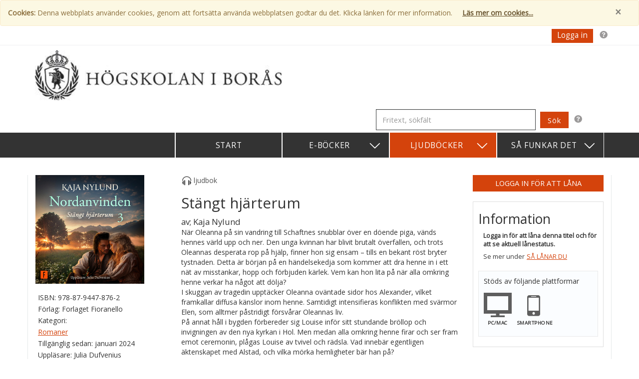

--- FILE ---
content_type: text/html; charset=utf-8
request_url: https://hb.elib.se/Books/Details/1193870
body_size: 17306
content:
<!DOCTYPE html>
<html lang="sv">
<head>
    <meta charset="utf-8" />
    <meta name="viewport" content="width=device-width, initial-scale=1">
    <meta name="description" content="Biblioteksida f&#246;r utl&#229;ning av e-b&#246;cker och ljudb&#246;cker">
    <meta name="keywords" content="bibliotek,e-bok,ljudbok,audiobok, e-b&#246;cker,ljudb&#246;cker,b&#246;cker,bok,l&#229;na,l&#229;nekort">
    <title>St&#228;ngt hj&#228;rterum / Ljudbok</title>
    <link href='//fonts.googleapis.com/css?family=Open+Sans:400italic,400%7CAlegreya' rel='stylesheet' type='text/css'>
    <link href="/Content/bootstrap?v=S4boYmRjMg9Onz8JUJQyfF8IARJx_DhyWGUW99nwDnk1" rel="stylesheet"/>

    <link href="/Content/default-base-css?v=x_p4rsQYKg-nWVcJtdqx7y-RKFkk3InphBn5VzWHN6M1" rel="stylesheet"/>


<link href="/Content/elib-orange-theme?v=BvZwOMDbe8QAfbUGZs7QFE-2-fIcgnNUf7MFFmvLjvY1" rel="stylesheet"/>




    <!-- Respond.js IE8 support of CSS3 media queries -->
    <!--[if lt IE 9]>
      <script src="https://oss.maxcdn.com/libs/respond.js/1.3.0/respond.min.js"></script>
    <![endif]-->
    <script src="/bundles/modernizr?v=wBEWDufH_8Md-Pbioxomt90vm6tJN2Pyy9u9zHtWsPo1"></script>


</head>
<body role="document">
    <a id="top"></a>
    <header>
        <div class="sr-only">
            <a href="#mainContent">Hoppa till inneh&#229;llet</a>
        </div>

        





        <div id="cookie-alert" class="alert alert-warning alert-dismissable">
            <button type="button" class="close" data-dismiss="alert" aria-hidden="true">&times;</button>
            <strong>Cookies:</strong>
            <span>Denna webbplats anv&#228;nder cookies, genom att forts&#228;tta anv&#228;nda webbplatsen godtar du det. Klicka l&#228;nken f&#246;r mer information.</span>
            <a href="/info/cookies" class="alert alert-link underline">L&#228;s mer om cookies...</a>
        </div>

        
<!-- Fixed navbar -->
<div class="navbar top-navbar" role="navigation">
    <div class="container">



                <a href="#" class="pop help-icon-link pull-right" data-trigger="hover" data-content="Logga in f&#246;r att se l&#229;n och tillg&#228;nglighet f&#246;r b&#246;cker" data-placement="bottom">
                    <span class="sr-only">Hj&#228;lp f&#246;r inloggning</span>
                    <span class="icon-help"></span>
                </a>
                <form action="/My/Login">
                    <input type="submit" class="btn k0 top-login-logout-link pull-right" id="top-login-link" value="Logga in">
                </form>
    </div>
</div>


        <div class="container library-info-section">
            <div class="row">
                <div class="col-lg-6 col-md-5 col-sm-7 col-xs-11">





                        <a href="/">
                            <img src="https://elibhostedimages.blob.core.windows.net/images/libraries/library-2145.jpg" alt="Bibliotekets logotyp" id="logo" />
                        </a>
                </div>
            </div>
            <div class="row">
                <div class="col-md-7">
                    <h1 id="site-title" class="pull-left"></h1>
                    
                </div>
<div class="col-md-5">
                        <form action="/Books/FreeTextSearch" id="search-partial-form" method="post">    <div id="search-partial-search-container">
        <span class="nowrap">
            <label class="sr-only" for="searchInput">Fritext, s&#246;kf&#228;lt</label>
            <input type="search" class="form-control" name="searchInput" id="searchInput" value="" placeholder="Fritext, s&#246;kf&#228;lt">
            <input type="submit" class="btn k0" value="S&#246;k" id="searchButton" />
            <a href="#"  id="search-partial-input-help-link" class="help-icon-link pop" data-trigger="hover" data-content="S&#246;k fritt p&#229; exempelvis boktitel eller f&#246;rfattare. F&#246;r mer exakt tr&#228;ff, anv&#228;nd citattecken (”) runt din s&#246;kning." data-placement="bottom"><span class="sr-only">S&#246;k fritt p&#229; exempelvis boktitel eller f&#246;rfattare. F&#246;r mer exakt tr&#228;ff, anv&#228;nd citattecken (”) runt din s&#246;kning.</span><span class="icon-help"></span></a>
        </span>
    </div>
</form>
                    </div>

            </div>
        </div>
        

<nav class="main-navbar navbar navbar-inverse" role="navigation">
	<div id="nav-inner-container" class="container">
		<div class="navbar-header">

			<div id="collapsed-menu-container">
				<span id="main-navbar-toggle-heading" class="navbar-brand pull-right navbar-toggle" data-toggle="collapse" data-target="#navbar-collapse">Meny</span>
				<button type="button" id="main-navbar-toggle-btn" class="navbar-toggle" data-toggle="collapse" data-target="#navbar-collapse">
					<span class="sr-only">&#214;ppna / St&#228;ng Meny</span>
					<span class="icon-bar"></span>
					<span class="icon-bar"></span>
					<span class="icon-bar"></span>
				</button>
				<div id="navbar-toggle-menu-border"></div>
			</div>
		</div>
		<div class="collapse navbar-collapse" id="navbar-collapse">
			<ul class="nav k1 navbar-nav navbar-right">
				<li><a id="start-link" class="main-navbar-main-links  " href="/">Start</a></li>
				<li class="dropdown">
					<a href="#" class="dropdown-toggle main-navbar-main-links " data-toggle="dropdown">E-b&#246;cker <span class="white-icon icon-arrow-down pull-right"></span></a>
					<ul class="dropdown-menu navbar-right k1 custom-dropdown">
						<li role="presentation" class="dropdown-header">Kategorier</li>
						<li class="divider"></li>
						<li class="category-dropdown-links-container">
								<a href="/books/ebooks/Barn%20%26%20Ungdom/8" class="category-dropdown-link">Barn &amp; Ungdom</a>
								<a href="/books/ebooks/Deckare%20%26%20sp%C3%A4nning/15" class="category-dropdown-link">Deckare &amp; sp&#228;nning</a>
								<a href="/books/ebooks/Historia/25" class="category-dropdown-link">Historia</a>
								<a href="/books/ebooks/Memoarer%20%26%20Biografier/5" class="category-dropdown-link">Memoarer &amp; Biografier</a>
								<a href="/books/ebooks/Noveller/13" class="category-dropdown-link">Noveller</a>
								<a href="/books/ebooks/Romaner/1" class="category-dropdown-link">Romaner</a>
								<a href="/books/ebooks/Romantik/57" class="category-dropdown-link">Romantik</a>
								<a href="/books/ebooks/Samh%C3%A4lle%20%26%20politik/17" class="category-dropdown-link">Samh&#228;lle &amp; politik</a>
							<div class="clearfix divider"></div>
							<a href="/categories/ebooks" class="category-dropdown-link">Samtliga kategorier</a>
							<div class="clearfix"></div>
						</li>
					</ul>
				</li>
				<li class="dropdown">
					<a href="#" class="dropdown-toggle main-navbar-main-links active" data-toggle="dropdown">Ljudb&#246;cker <span class="white-icon icon-arrow-down pull-right"></span></a>
					<ul class="dropdown-menu navbar-right k1 custom-dropdown ">
						<li role="presentation" class="dropdown-header">Kategorier</li>
						<li class="divider"></li>
						<li class="category-dropdown-links-container">
								<a href="/books/audiobooks/3-6%20%C3%A5r/7" class="category-dropdown-link">3-6 &#229;r</a>
								<a href="/books/audiobooks/6-9%20%C3%A5r/22" class="category-dropdown-link">6-9 &#229;r</a>
								<a href="/books/audiobooks/9-12%20%C3%A5r/11" class="category-dropdown-link">9-12 &#229;r</a>
								<a href="/books/audiobooks/Barn%20%26%20Ungdom/8" class="category-dropdown-link">Barn &amp; Ungdom</a>
								<a href="/books/audiobooks/Deckare%20%26%20sp%C3%A4nning/15" class="category-dropdown-link">Deckare &amp; sp&#228;nning</a>
								<a href="/books/audiobooks/Memoarer%20%26%20Biografier/5" class="category-dropdown-link">Memoarer &amp; Biografier</a>
								<a href="/books/audiobooks/Romaner/1" class="category-dropdown-link">Romaner</a>
								<a href="/books/audiobooks/Romantik/57" class="category-dropdown-link">Romantik</a>
							<div class="clearfix divider"></div>
							<a href="/categories/audiobooks" class="category-dropdown-link">Samtliga kategorier</a>
							<div class="clearfix"></div>
						</li>
					</ul>
				</li>
				<li class="dropdown">
					<a href="#" class="dropdown-toggle main-navbar-main-links  " data-toggle="dropdown">S&#229; funkar det <span class="white-icon icon-arrow-down pull-right"></span></a>
					<ul class="dropdown-menu navbar-right k1">

						<li role="presentation" class="dropdown-header dropdown-info-header">Vilken enhet vill du anv&#228;nda f&#246;r dina b&#246;cker?</li>
						<li id="info-divider-1" class="info-divider divider"></li>
								<li><a href="/Info/Computer">PC / Mac</a></li>
								<li><a href="/Info/IOS">iPad / iPhone</a></li>
								<li><a href="/Info/Android">Android</a></li>
								<li><a href="/Info/OtherDevices">&#214;vrigt</a></li>
								<li><a href="/Info/MobileApp">Mobilapp</a></li>

						<li id="info-divider-2" class="info-divider divider"></li>
						<li role="presentation" class="dropdown-header dropdown-info-header">Hj&#228;lp</li>
						<li id="info-divider-3" class="info-divider divider"></li>
								<li><a href="/Info/Faq">Vanliga fr&#229;gor och svar</a></li>
								<li><a href="/Info/Support">Kontakta support</a></li>

						
								<li><a href="/Info/Cookies">Cookies</a></li>
								<li><a href="/Info/PrivacyInfo">Anv&#228;ndning av personuppgifter</a></li>
								<li><a href="/Info/Accessibility">Tillg&#228;nglighet</a></li>
								<li><a href="/Info/AboutUs">Om Publizon AB</a></li>

					</ul>
				</li>
			</ul>
		</div>
	</div>
</nav>

    </header>
    <main>
        

<div class="container body-container details-body-container">

    <div class="row">
        <div class="col-md-3">
            <a id="mainContent"></a>
            <img class="products-details-cover-image" src="https://images.axiellmedia.com/cover/1193870/1193870_10459731.jpg?height=292" alt= "Omslagsbild f&#246;r St&#228;ngt hj&#228;rterum" />
            <div class="product-details-container">
                <span id="product-details-isbn-heading">Isbn:</span>
                <span>978-87-9447-876-2</span><br />
                <span id="product-details-publisher-heading">F&#246;rlag:</span>
                <span>Forlaget Fioranello</span><br />
                <span id="product-details-category-heading">Kategori:</span><br />

                    <span class="underline"> <a href="/books/audiobooks/Romaner/1">Romaner</a></span>
                <br />
                <span id="product-details-publishing-date-heading">Tillg&#228;nglig sedan:</span>
                <span>januari 2024</span><br />

					<span>Uppl&#228;sare:</span>
						<span>Julia Dufvenius</span><br />

					<span>Length: 5 timmar 31 minuter</span><br />

                <hr />


            </div>
        </div>
        <div class="col-md-6">
            <div id="product-details-booktype-and-loan-lenght">
                <span id="product-details-book-type-icon" class="icon-audio-book pull-left"></span> <span id="product-details-book-type" class="pull-left">Ljudbok</span>
                
            </div>
            <br />
            <h2 lang="sv">St&#228;ngt hj&#228;rterum</h2>
            <div class="product-details-author">
                av;
                
Kaja Nylund                    

                

                


            </div>

            <div class="details-description" lang="sv">
                När Oleanna på sin vandring till Schaftnes snubblar över en döende piga, vänds hennes värld upp och ner. Den unga kvinnan har blivit brutalt överfallen, och trots Oleannas desperata rop på hjälp, finner hon sig ensam – tills en bekant röst bryter tystnaden. Detta är början på en händelsekedja som kommer att dra henne in i ett nät av misstankar, hopp och förbjuden kärlek. Vem kan hon lita på när alla omkring henne verkar ha något att dölja? <br>I skuggan av tragedin upptäcker Oleanna oväntade sidor hos Alexander, vilket framkallar diffusa känslor inom henne. Samtidigt intensifieras konflikten med svärmor Elen, som alltmer påstridigt försvårar Oleannas liv. <br>På annat håll i bygden förbereder sig Louise inför sitt stundande bröllop och invigningen av den nya kyrkan i Hol. Men medan alla omkring henne firar och ser fram emot ceremonin, plågas Louise av tvivel och rädsla. Vad innebär egentligen äktenskapet med Alstad, och vilka mörka hemligheter bär han på? <br>’Stängt hjärterum’ är den tredje delen av Kaja Nylunds serie Nordanvinden, en gripande familjesaga där kärlek, intriger och mod utspelar sig i det vackra men krävande Nordnorge under 1800-talet.
            </div><br />
                <a id="product-details-sample-btn" class="btn btn-default" href="https://samplefiles.elib.se/mp3/1193870/1193870_10460449.mp3" target="_blank">
                    <span id="product-details-sample-icon" class="icon-audio-book pull-left"></span> 
                    <span class="product-details-sample-btn-text pull-left">Provlyssna </span>
                </a>

            <hr id="product-details-main-area-divider" />

            <script>
                if (history.length >= 1) { 
                    document.write('<span class="icon-arrow-left"></span><input class="underline button-formatted-as-link" type=button value="Tillbaka" alt="Tillbaka" onClick="goBack()">');
                }
            </script>
        </div>
        <div class="col-md-3">


<a class="btn k0 btn-lg" href="/My/Login?returnUrl=%2FBooks%2FDetails%2F1193870" id="product-details-login-to-borrow-btn">Logga in f&#246;r att l&#229;na</a>
            <div id="product-details-availability-and-platform-container">
                <h3 id="product-details-availability-and-platform-container-Heading">Information</h3>
                    <div class="product-details-availabillity">
                        <span class="strong">Logga in f&#246;r att l&#229;na denna titel och f&#246;r att se aktuell l&#229;nestatus.</span><br />
                        <span class="product-details-more-info-link">Se mer under </span><a href="/info/faq#how-to-borrow" class="underline">S&#229; l&#229;nar du </a>
                    </div>

                <div id="product-details-platform-info-container">
                    <p>St&#246;ds av f&#246;ljande plattformar</p>
                    <div class="platform-container first-platform-container">
                        <span id="product-details-screen-icon" class="icon-screen icon"></span>
                        <p class="platform-title">PC/Mac</p>
                    </div>
                    <div class="platform-container mobile-platform-container">
                        <span id="product-details-mobile-icon" class="icon-mobile icon"></span>
                        <p class="platform-title">Smartphone</p>
                    </div>
                </div>

                                
                         


            </div>


        </div>
    </div>




</div>

<script>
    function goBack() {
        history.back();
        return false;
    }
</script>

    </main>
    
<footer id="footer" class="container">
    <div class="col-md-1"></div>
    <div class="col-md-3">
            <h2>H&#228;r finns vi ocks&#229;</h2>
            <hr />
            <ul id="footer-also-find-here">
                    <li><a href="http://www.hb.se/Biblioteket/" target="_blank">Bibliotekets hemsida</a></li>
            </ul>    </div>
    <div class="col-md-3">
        <h2>Om Webbplatsen</h2>
        <hr />

        <ul>
            <li><a href="/Info/Support">Support</a></li>
            <li><a href="/Info/Cookies">Cookies</a></li>
            <li><a href="/Info/PrivacyInfo">Anv&#228;ndning av personuppgifter</a></li>
            <li><a href="/Info/Accessibility">Tillg&#228;nglighet</a></li>
            <li><a href="/Info/AboutUs">Om Axiell Media</a></li>
        </ul>
    </div>
    <div class="col-md-1">
    </div>
    <div class="col-md-3">
        <h2>V&#228;lj spr&#229;k</h2>
        <hr />

        <ul>
            <li><a href="/Home/SetCulture/en?returnTo=%2FBooks%2FDetails%2F1193870">English</a></li>
            <li><a href="/Home/SetCulture/sv?returnTo=%2FBooks%2FDetails%2F1193870">Svenska</a></li>
            <li><a href="/Home/SetCulture/fi?returnTo=%2FBooks%2FDetails%2F1193870">Suomi</a></li>
            <li><a href="/Home/SetCulture/ar?returnTo=%2FBooks%2FDetails%2F1193870">العربية</a></li>
        </ul>
    </div>
    <div class="col-md-1">
    </div>

</footer>



    <script src="/bundles/jquery?v=guGiAVIp0f1T2TxJO-1NYkUT4F2gOxZwD3D5fOxH8tI1"></script>

    <script src="/bundles/cookies?v=slvfT0nApwOuzqX56pkgAMT3_mCzKgDUATOQW47cEho1"></script>

    <script src="/bundles/sitescript?v=e7SxU9Cpg_1qZCrfH2tXpf0z0bwUvY_9fj90omLyGQc1"></script>

    <script src="/bundles/bootstrap?v=sUYZ8ld3inWwioXtvBYlOE5_hSq8wStwm0_8nauYSfU1"></script>

    
</body>
</html>

--- FILE ---
content_type: text/css; charset=utf-8
request_url: https://hb.elib.se/Content/default-base-css?v=x_p4rsQYKg-nWVcJtdqx7y-RKFkk3InphBn5VzWHN6M1
body_size: 24714
content:
html{position:relative;min-height:100%}body{font-family:'Open Sans',sans-serif;font-size:1.4em;margin:0;padding:0}.body-container{border-left:solid 1px #e5e8e9;border-right:solid 1px #e5e8e9}.container.container-rounded{border-radius:10px;box-shadow:0 0 5px rgba(1,1,1,.7);background-color:#fff}#logo{max-height:8.3em;min-height:100px}#site-title{font-size:2.5em;text-transform:uppercase}.new-books-heading{margin:28px 0 25px 0}h1,h2,h3,h4,h5,h6,.h1,.h2,.h3,.h4,.h5,.h6{font-family:'Open Sans',sans-serif;font-weight:500;line-height:1.1;color:inherit}h1{font-size:2.5em}h2{font-size:2.1em}h3{font-size:1.7em}h4{font-size:1.3em}h5{font-size:.95em}h6{font-size:.875em}.btn{white-space:normal;font-size:1.05em;padding:.4em 1em}.btn:hover,.btn:focus{color:#fff}.button-formatted-as-link{color:#393939;border:none;background:#fff;text-decoration:underline}.button-formatted-as-link:focus{outline:2px solid #000}.btn,.form-control{border-radius:0}.form-control{border-color:#383a3b;font-size:1.05em}.btn-default:hover,.btn-default:focus,.btn-default:active,.btn-default.active,.open .dropdown-toggle.btn-default{color:#fff;background-color:#383a3b;border-color:#383a3b}.library-info-section{margin-top:10px}.underline{text-decoration:underline}.extraInfo{font-size:.8em}.nowrap{white-space:nowrap}span.beginNewRow{display:block}.strong{font-weight:bold}.text-muted{color:#757575}#Email{min-width:250px;min-height:33px;padding-left:5px;margin-bottom:5px}#emailRemoveButton{background:#e43e33;border:#e43e33;color:#fff;margin-right:4px}#emailSettings{margin-top:4px;display:block;white-space:nowrap}#resendVerificationEmail{margin-top:17px}.emailForm{display:inline-block;margin-left:4px;margin-right:4px}.home-body{padding-bottom:65px}.home-body .tab-content .badge{border-radius:50%;margin-right:25px;font-size:.8em;padding:unset;height:20px;width:20px;line-height:18px;text-align:center}.alert-dismissable .close{color:#333;opacity:.6}.text-warning{color:#d4430c}#cookie-alert{display:none;margin-bottom:0}#operation-alert{margin-bottom:0}.alert-dismissable .close{right:0}.field-validation-error{color:red;font-weight:bolder}.home-body .nav-pills{margin-top:10px;margin-left:10px}.home-body .nav-pills>li>a{border-radius:0;text-transform:uppercase;background-color:#e5e8e9;color:#383a3b;margin-right:20px}.nav-pills>li.active>a,.nav-pills>li.active>a:hover,.nav-pills>li.active>a{color:#fff;background-color:#428bca}.navbar-header{background-color:#333}.nav>li>a:hover,.nav>li>a:focus{text-decoration:none;background:none}.main-navbar.navbar{min-height:39px;background-color:#333;border:none;border-radius:0;margin-bottom:1px}.navbar-inverse .navbar-nav>li>a{color:#fff}.navbar-inverse .navbar-nav>.open>a,.navbar-inverse .navbar-nav>.open>a:hover,.navbar-inverse .navbar-nav>.open>a:focus{color:#fff;background-color:#333}.main-navbar a{letter-spacing:.05em;color:#fff;text-transform:uppercase}.main-navbar-main-links{font-size:1.13em}.top-navbar.navbar{min-height:39px;border:none;border-radius:0;margin-bottom:1px;height:2.5em;border-bottom:1px solid #eeeef0;z-index:1000}.top-navbar>div.container{padding-left:0;padding-right:0}.top-navbar .navbar-toggle .icon-bar{background-color:#fff}.top-navbar .navbar-toggle{border-color:#333;border-radius:0;background-color:#333;color:#fff;height:46px;line-height:46px;margin:0;padding:0 10px}.top-navbar .navbar-header{margin-left:0;margin-right:0}.top-navbar>nav>li>.logged-in-mypages-link{margin-right:35px;font-size:1.1em;color:#333}.top-navbar .navbar-toggle:hover,.top-navbar .navbar-toggle:focus{background-color:#333}.navbar-nav>li:first-child{border-left:solid 2px #fff}.navbar li{width:215px;text-align:center;border-left:solid 1px #fff;border-right:solid 1px #fff}.top-navbar li{border:none}.navbar-nav li span.navitem{display:block;padding:15px 0}#top-logged-in-mypages-header{text-transform:uppercase;font-size:1.1em;margin-right:56px;letter-spacing:.05em}.top-logged-in-mypages-header{margin-top:10px;text-transform:uppercase;font-size:1.1em;letter-spacing:.05em}#top-logged-in-mypages-collapsed-header{height:46px;margin-bottom:0;padding:0 10px;line-height:46px}.login-input{min-width:180px}.login-button-container{margin-top:5px}.top-login-logout-link{margin:6px;padding:0 10px 2px;font-size:1.1em;height:1.8em}.logout-btn{background-color:#909293;color:#fff}.dropdown-menu{font-size:1em}.dropdown-menu>li>a{padding:1px 20px}.custom-dropdown{width:500px}.category-dropdown-links-container a{margin-bottom:4px;overflow:hidden;width:230px!important}.dropdown-header{font-size:1.02em;color:#383a3b}.dropdown-info-header{background-color:#eee;font-size:1.01em}.category-dropdown-links-container a{color:#383a3b}.category-dropdown-links-container{margin:0 15px}.category-dropdown-link{float:left}.category-dropdown-links-container>.category-dropdown-link-mobile{margin-right:25px}.category-dropdown-links-container>.divider{margin-top:10px;margin-bottom:10px}.custom-dropdown .divider{clear:both}.dropdown-toggle .icon-arrow-down{font-size:1.5em}.custom-dropdown li a{width:200px;clear:none;display:inline}.dropdown-menu .info-divider{background-color:#e5e5e5;margin:0}.dropdown li{text-align:left;width:auto}.dropdown li a{text-transform:none}.navbar.glyphicon{margin-right:10px}.glyphicon{margin-right:10px;color:#505255}.glyphicon-double{margin-right:0}@font-face{font-family:'icomoon';src:url('/fonts/icomoon.eot');src:url('/fonts/icomoon.eot?#iefix-jx409q') format('embedded-opentype'),url('/fonts/icomoon.ttf') format('truetype'),url('/fonts/icomoon.svg?#icomoon') format('svg');font-weight:normal;font-style:normal}[class^="icon-"],[class*=" icon-"]{font-family:'icomoon';speak:none;font-style:normal;font-weight:normal;font-variant:normal;text-transform:none;line-height:1;-webkit-font-smoothing:antialiased;-moz-osx-font-smoothing:grayscale}.icon-e-book:before{content:""}.icon-audio-book:before{content:""}.icon-clock:before{content:""}.icon-help:before{content:""}.icon-arrow-left:before{content:""}.icon-arrow-right:before{content:""}.icon-arrow-down:before{content:""}.icon-book:before{content:""}.icon-screen:before{content:""}.icon-mobile:before{content:""}.icon-tablet:before{content:""}.icon-download:before{content:""}.icon-info:before{content:""}.icon-checkmark-circle:before{content:""}.icon-play:before{content:""}.white-icon{color:#fff}.help-icon-link{margin:7px;color:#9b9999;font-size:1.19em}.help-icon-link:hover{text-decoration:none;color:#9b9999}#faqList{margin-top:25px;margin-bottom:10px}#faqList a{text-decoration:underline}#faqList h3{font-size:1em;font-weight:bold}#faqDetailedList{margin-top:30px}#faqDetailedList h4{font-size:1em;font-weight:bold;padding-top:10px;border-top:1px solid #000}#faqDetailedList a{text-decoration:underline}#info-divider-1{margin-bottom:5px}#info-divider-2{margin-top:5px}#info-divider-3{margin-bottom:5px}.promoted-heading{letter-spacing:.02em;font-size:1.4em;text-transform:uppercase}.promoted-book{height:300px;padding-bottom:16px;vertical-align:bottom}.promoted-book a:hover{color:#333;text-decoration:underline}.promoted-book-cover-container{height:80%;display:table}.promoted-book-cover-container a{display:table-cell;vertical-align:bottom}.promoted-book-text-container{margin-top:.5em;height:20%}.promoted-cover-image{max-width:140px;max-height:210px}.promoted-book>a:hover{text-decoration:none}.promoted-book-title:hover{text-decoration:underline}.promoted-book-booktype{font-size:1em}.library-promotion-heading{font-size:2em}.library-promotion-text-container{padding-right:10px}.library-promotion-text{max-height:210px;overflow:hidden;font-size:1.3em;font-family:'Alegreya',serif}#promoted-books-section{border-bottom:solid 1px #dadbdc}.promoted-books-container{margin-top:20px}#promoted-books h4{text-transform:uppercase}.tab-content{margin-top:20px}.home-toplist-item{margin-top:15px;margin-bottom:10px;float:left;width:19%;height:260px}.top-news-list-image-container{width:126px;min-height:160px}a.toplist-book:hover,a.toplist-book:visited,a.toplist-book:link,a.toplist-book:active{text-decoration:none}a:focus{outline:2px solid #000;outline:-webkit-focus-ring-color auto 1px;outline-offset:0}a.toplist-book:focus>img{outline:2px solid #000;outline-offset:0}a .toplist-newslist-title:hover{text-decoration:underline}input[type="checkbox"]:focus{outline:-webkit-focus-ring-color auto 1px;outline:2px solid #000;outline-offset:-2px}.form-control:focus{border-color:#66afe9;outline:2px solid #000;outline:-webkit-focus-ring-color auto 1px;-webkit-box-shadow:inset 0 1px 1px rgba(0,0,0,.075),0 0 8px rgba(102,175,233,.6);box-shadow:inset 0 1px 1px rgba(0,0,0,.075),0 0 8px rgba(102,175,233,.6)}.btn:focus,.btn:active:focus,.btn.active:focus{outline:-webkit-focus-ring-color auto 1px;outline:2px solid #000;outline-offset:-2px}.home-toplist-item-text-container{margin-top:12px;margin-left:44px}.home-toplist-item-title-author-container{margin-top:.5em}.toplist-newslist-author{font-size:1.1em;font-family:Alegreya;color:#5a5a5a}.toplist-newslist-booktype{font-size:1em}.back-to-top-link{display:none}.product-list-item .product-thumbnail{margin-right:25px;width:125px;max-height:180px}.product-list-item{margin:17px 0 17px 0}.product-list-book-type{}.product-list-book-type span{vertical-align:middle;line-height:1.6em}.product-list-book-type-icon{font-size:1.6em;color:#515151}.product-list-book-type-title{text-transform:lowercase;color:#515151}.product-list-item-link:hover{color:#333}.product-list-item-link:focus>h3{outline:2px solid #000}.product-list-item-title{color:#000;padding-top:10px}.product-list-author{padding-top:0;font-size:1.2em;margin-top:0}.product-list-item-description{max-width:60%}.details-body-container{margin-top:35px;padding-bottom:65px}.products-details-cover-image{max-width:218px;max-height:300px}.product-details-container{margin-top:10px;padding:5px;max-width:218px}.product-details-container span{display:inline-block;padding-top:3px}#product-details-isbn-heading{text-transform:uppercase}#product-details-booktype-and-loan-lenght span{color:#515151}#product-details-book-type-icon{padding-right:3px;font-size:1.6em}#product-details-book-type{padding-top:1px;padding-right:3px;text-transform:lowercase}.product-details-book-type-divider{padding:0 3px}#product-details-loan-length-icon{padding-right:3px;padding-left:3px;padding-top:5px}#product-details-loan-length{padding-top:2px;padding-left:6px}.product-details-author{padding-top:0;font-size:1.2em;margin-top:0}#product-details-main-area-divider{margin-top:15px;margin-bottom:10px}#product-details-sample-btn{padding-left:0;padding-right:0;width:10.1em;height:2.2em;font-size:1.6em;margin-top:50px}#product-details-sample-icon{margin-top:4px;margin-left:8px;font-size:1.1em;margin-right:8px}.product-details-sample-btn-text{display:inline-block}.product-details-sample-btn-download-info{font-size:.7em}#product-details-sample-btn:hover,#product-details-sample-btn:focus,#product-details-sample-btn:active{background-color:#ccc;border-color:#ccc}.product-details-more-info-link{margin-bottom:10px;margin-top:8px;margin-right:4px;display:inline-block}#product-details-login-to-borrow-btn{width:100%;text-transform:uppercase}#product-details-borrow-disabled-btn{background-color:#eee;border-color:#eee;color:#9a9a9a;width:100%;height:55px;font-size:1.9em;text-transform:uppercase;letter-spacing:.07em}#product-details-already-in-current-loans-btn{text-transform:uppercase;background-color:#eee;border-color:#eee;color:#1f1f1f}#product-details-borrow-btn{width:100%;height:55px;font-size:1.9em;letter-spacing:.07em;text-transform:uppercase}.product-details-save-in-to-read-btn{background-color:#232323;color:#fff;width:100%;padding:6px 0 6px 0;margin-top:10px}#product-details-save-in-to-read-btn-title-second{font-weight:bolder}#product-details-availability-and-platform-container{padding-right:10px;padding-bottom:20px;padding-left:10px;border:1px solid #dedede;margin-top:20px}#product-details-already-in-current-loans{color:#008540}#product-details-availability-and-platform-container h4{padding-left:10px}#product-details-availability-and-platform-container .product-details-availabillity{font-size:.9em;padding-left:10px}.product-available{color:green}.product-not-available{color:#f58200}#product-details-availability-and-platform-container-Heading{font-size:1.9em}#product-details-availabillity{margin:15px 0}.product-details-availabillity a{text-transform:uppercase}#product-details-platform-info-container{border:1px solid #e9e9e9;padding:10px;background-color:#fbfdff;margin-top:10px}#product-details-screen-icon{font-size:4em}#product-details-tablet-icon{padding-top:3px;display:block;font-size:3.2em}#product-details-mobile-icon{padding-top:8px;display:block;font-size:3em}.product-details-can-be-read-online{margin-top:10px}.product-details-can-not-be-read-online{margin-top:10px}.product-details-can-be-downloaded{margin-top:10px}.platform-container.first-platform-container{margin-left:0}.platform-container.e-reader-platform-container{margin-left:13px}.platform-container.mobile-platform-container{margin-left:7px}.platform-container{text-align:center;max-width:65px;display:inline-block;vertical-align:top}.e-reader-platform-container .platform-title{margin-top:10px}.mobile-platform-container .platform-title{margin-top:7px}.platform-container .icon{color:#5e5e5e}.platform-container .platform-title{font-weight:bolder;text-transform:uppercase;font-size:.7em;letter-spacing:.05em}#search-term-result-container{margin:30px 0}#search-partial-search-container{margin-bottom:5px;margin-top:12px}#searchInput{height:2.8em;width:70%;display:inline-block}#searchButton{margin-bottom:4px;margin-left:5px;height:33px;display:inline-block;letter-spacing:.05em}#search-partial-input-help-link{margin-top:15px;display:inline-block}.search-result-deatils-container{margin-top:30px}#search-result-search-term{font-weight:bolder}.search-result-type-link{width:100%;text-transform:uppercase}.info-nav{margin-top:12px}.info-nav a{color:#383a3b}.info-nav li{border-bottom:1px solid #383a3b}.info-nav li.active{background-color:#e5e8e9}#info-mypages-header{text-transform:uppercase;margin:10px 0 0 10px;display:inline-block;font-size:1.3em}.breadcrumb{margin-top:15px;background-color:#fff}.breadcrumb li{font-size:1.6em;text-transform:capitalize}.listpage-custom-dropdown{width:100%}#listpage-dropdown-sort-order{width:70%;background-color:#333}#listpage-dropdown-sort-order button{background-color:#333;min-width:190px}.listpage-custom-dropdown-inner-title{display:inline-block;margin-left:10px}.listpage-custom-dropdown button{background-color:#787676;color:#fff;width:100%}.listpage-custom-dropdown .dropdown-menu{border-radius:0}.pagination>li>a{position:relative;float:left;padding:6px 12px;margin-left:10px;line-height:1.4285;text-decoration:none;background-color:#fff;border:1px solid #fff;border-radius:20px;color:#000}.pagination>li>a:hover,.pagination>li>a:focus{border-radius:20px}.pagination>.active>a,.pagination>.active>span,.pagination>.active>a:hover,.pagination>.active>span:hover,.pagination>.active>a:focus,.pagination>.active>span:focus{z-index:2;color:#000;cursor:default;background-color:#fff;border-color:#6d6d6d}.pagination>.disabled>span,.pagination>.disabled>span:hover,.pagination>.disabled>span:focus,.pagination>.disabled>a,.pagination>.disabled>a:hover,.pagination>.disabled>a:focus{color:#999;cursor:not-allowed;background-color:#fff;border-color:#fff}.pagination>li:first-child>a{border:none;margin-left:0}.pagination>li:last-child>a{border:none}.pagination>a>span{position:absolute;width:1px;height:1px;padding:0;margin:-1px;overflow:hidden;clip:rect(0,0,0,0);border:0}.pagination>li>a [class*=" icon-"]{font-size:1.5em}#spaceBeforeFooter{height:4em}footer{padding-top:10px;width:100%!important;font-size:1em;color:#fff;background-color:#323232;min-height:200px;height:auto;margin-top:10px}footer a{color:#fff}footer hr{margin:5px 0 5px 0}footer ul{padding-left:3px;list-style-type:none}footer h2{font-size:1.9em}#footer-also-find-here>li:first-child{margin-left:0}#footer-also-find-here>li+li{margin-left:10px}#loans-mypages-header{text-transform:uppercase;margin:10px 0 0 10px;display:inline-block;font-size:1.3em}.loans-list-container hr{margin:10px 0 15px 0;border-color:#b1b0b0}.loans-list-column{padding-left:0}.loans-list-container .product-thumbnail{max-width:100px;max-height:140px}.loans-list-container .icon-download{margin-top:2px;margin-right:5px;font-size:1.5em;padding-left:3px;padding-right:6px}.loan-download-btn-title{font-size:1.3em;padding-top:3px}.loans-list-container .icon-play{margin-top:1px;margin-right:5px;padding:8px 1px;padding-right:4px;font-size:2em}.loan-btns{width:190px}.loan-download-link{margin:10px 0}.loan-download-link-info{display:inline-block;background-color:#ffffc8;padding:5px;margin:5px 0}.loan-btns .icon-audio-book{margin-top:1px;margin-right:5px;padding:8px 1px;padding-left:3px;padding-right:3px;font-size:2em}.loans-heading{display:inline-block}.loans-logged-in-as{display:inline-block;margin-top:30px;font-size:1.2em}.loan-created-date,.loan-remaining_days{display:block}.loans-list-book-type{padding-bottom:10px}.loans-list-book-type span{vertical-align:middle;line-height:1.6em}.loans-list-book-type-title{margin-left:3px;text-transform:lowercase}.loans-list-book-type-icon{color:#515151;font-size:1.6em}.loan-title{font-size:1.2em}.loan-download-btn{padding:1px 10px 4px 10px}.loan-listen-btn{padding:1px 10px 6px 10px}.loan-stream-btn{padding:1px 10px 4px 10px;margin:15px 0}.loan-btn-text{width:70%;text-align:left}.read-loan-btn-title{font-size:1.6em}.listen-loan-btn-title{font-size:1.6em}.new-loan-divider{border:0;height:2px;background-color:#333}#loan-successful-container{margin-bottom:6px}#loan-successful-container span.loan-successful-message{color:#006731;text-transform:uppercase;font-size:1.15em;margin-bottom:7px}#loan-successful-container span.icon-checkmark-circle{color:#00a550}.loan-supplements{margin:15px 0}.loan-supplements ul{list-style:none;padding:0 0 0 10px;white-space:nowrap}@media(min-width:1000px) and (orientation:landscape){.top-navbar-mobile>div.container{padding-left:0;padding-right:0;background-color:#333;width:100%}#top-navbar-menu-mobile .navbar-nav>li{width:190px;border-right:1px solid #fff}#top-navbar-menu-mobile #start-link-container{width:100px}}@media(min-width:992px){#top-navbar-menu{float:right!important}#top-logged-in-mypages-non-collapsed-header{float:right!important}#top-navbar-menu-mobile{background-color:#333}#top-navbar-menu-mobile .navbar-nav>li>a{color:#fff!important;padding-top:13px;padding-bottom:13px}}@media(max-width:300px){.promoted-cover-image{visibility:hidden}}@media(max-width:770px){.login-input{margin-left:10px}.login-label{margin-left:10px}}@media(max-width:450px){#emailSettings{margin-top:4px;display:block;white-space:normal}}@media(max-width:550px){.promoted-book{height:240px}.promoted-cover-image{width:92px;height:138px}#searchButton{margin-left:1px}}@media(max-width:992px){#cookie-alert{display:none;margin-bottom:0}#operation-alert{margin-bottom:0}.library-info-section{margin-top:40px}.navbar-default .navbar-toggle .icon-bar{background-color:#fff}.dropdown>.dropdown-toggle{text-transform:uppercase}.dropdown-menu>li>a.category-dropdown-link-mobile-view{text-transform:uppercase}.category-dropdown-links-container{margin:10px}.navbar-toggle .icon-bar{height:3px}#main-navbar-toggle-btn{margin-top:15px;margin-right:0;margin-left:5px;background-color:#333;border:none}#main-navbar-toggle-heading{padding-top:14px;margin-left:-10px;color:#fff;background-color:#333;border:none}.main-navbar .white-icon{color:#333}.navbar-inverse .navbar-nav>li>a{color:#333;text-align:left}.navbar-inverse .glyphicon{color:#333}.book-type-icon{display:none}#navbar-toggle-menu-border{height:65px;width:2px;background-color:#fff;display:block;position:relative;float:right}.navbar-header{background-color:#333}.top-navbar .container{width:100%}.container>.navbar-collapse{margin-right:5px}.navbar-collapse{border-bottom:2px solid #333;background-color:#fff}#navbar-collapse{margin-right:-15px}#nav-inner-container{background-color:#fff}.navbar li{width:100%;border-left:none;border-right:none;margin:5px 0}#start-link{text-transform:uppercase}.navbar li:first-child{border-left:none;border-right:none}.navbar-inverse .navbar-nav .open .dropdown-menu>.dropdown-header{border:none}.navbar-inverse .navbar-nav .open .dropdown-menu>.dropdown-info-header{border:none;padding:10px 0 10px 20px;margin:0}.navbar-inverse .navbar-nav .open .dropdown-menu>li>a:hover,.navbar-inverse .navbar-nav .open .dropdown-menu>li>a:focus{color:#383a3b}.navbar-inverse .navbar-nav .open .dropdown-menu>li>a{color:#383a3b}.navbar-nav .open .dropdown-menu>li>a{padding:15px 20px 15px 25px}.custom-dropdown li a{background-color:#e5e8e9;margin-left:2px;margin-bottom:2px;width:250px!important}.nav-more-categories-link{margin-top:5px;margin-bottom:10px;float:none!important}.listpage-custom-dropdown-holder{text-align:center}.listpage-custom-dropdown{width:70%;margin:5px}.product-list-item-description{max-width:none}.product-list-item>.media-body{margin-top:10px;display:inline-block}.toplist-newslist-booktype{font-size:1em;margin-left:20px}#product-details-login-to-borrow-btn{margin-top:20px}.active-loan>div{margin:10px 0}.active-loan>div>a.pull-right,.loan-supplements.pull-right{float:none!important}.loans-list-column>span{margin-left:15px}.book-to-read>div{margin:10px 0}.book-to-read>div>a.pull-right{float:none!important}.main-navbar .container{width:100%}}@media screen and (max-width:992px){.home-body .nav-pills{margin-left:0}.home-body .nav-pills>li>a{margin-right:0;height:60px;padding-top:20px;text-align:center}.nav-pills>li{width:32.3%;border-left:1px #fff solid}.home-toplist-item{margin-top:35px;margin-left:20px;float:none;width:90%}.home-body .tab-content .badge{margin-right:10px}.home-toplist-item-text-container{margin-left:20px}.toplist-newslist-title{margin-left:20px}.toplist-newslist-author{margin-left:20px}.toplist-newslist-booktype{margin-left:20px}.promoted-book-booktype{}.back-to-top-link{display:block;margin:0 20px 10px 0}}#top-navbar-menu-mobile .navbar-nav>li{color:#fafafb}#top-navbar-menu-mobile .navbar-nav>li>a{text-align:left;color:#333}#top-navbar-menu-mobile .dropdown-menu>li>a{min-height:3em;padding:15px 20px 15px 25px;width:100%}#top-navbar-menu-mobile .dropdown-menu>li{border-bottom:1px solid #333}#top-navbar-menu-mobile .dropdown-menu>li.dropdown-header{border-bottom:1px solid #333}#top-navbar-menu-mobile .dropdown-menu>li.all-categories-link{border-bottom:none;font-weight:bold}#top-navbar-menu-mobile .navbar-nav{margin-top:0;margin-left:0}#top-navbar-menu-mobile{border-top:none}#top-navbar-menu-mobile .dropdown-toggle .icon-arrow-down{font-size:1.5em;margin-right:10px}#mobile-top-to-main-divider{border-top:2px solid #eee}#mobile-login-btn{right:38px}#top-logged-in-mypages-non-collapsed-header{padding-top:4px}#mobile-login-help{position:absolute;top:0;right:10px}#mobile-login-help .icon-help{margin-right:0;color:#fff}.mobile-login-logout-btn{position:absolute;top:0;right:30px;height:46px;font-size:1.2em;line-height:46px;padding:0 10px}#mobile-promoted-books-section{border-bottom:solid 1px #dadbdc}.mobile-promoted-heading{margin-top:5px;letter-spacing:.02em;font-size:1.2em;text-transform:uppercase}.mobile-library-promotion-heading{font-size:1.85em;font-weight:100;line-height:110%;margin-bottom:20px}.mobile-library-promotion-text{margin-bottom:10px}.mobile-promoted-books{height:300px;padding-bottom:16px;display:table-cell;vertical-align:bottom}.mobile-promoted-books-container{margin-top:3px}.auto-width{width:auto}ul.dropdown-scrollable{max-height:500px;overflow-y:auto;overflow-x:hidden}ul.dropdown-pad li:first-child{padding-top:5px}ul.dropdown-pad li:last-child{padding-bottom:5px}.info-group-header{padding:10px 20px;font-weight:bold}.banner{background-color:#f2f2f2;text-align:center;padding:15px 0 0}.banner img{max-width:100%}main{min-height:400px}main:after{clear:both;content:"";display:block}.dropdown-menu{padding-top:0;padding-bottom:0}.dropdown-header{padding-top:5px;padding-bottom:5px;border:0!important}.custom-dropdown .dropdown-header{padding-top:7px;padding-bottom:1px;font-weight:bold}.custom-dropdown .divider{margin:6px 0}.text-section{margin:5px 0}.app-desc .logo{float:left;width:120px;margin:0 10px 20px 0}.app-desc .store-link{clear:both;margin:10px auto}.app-desc .store-link img{width:220px}.field-validation-valid{display:none}.validation-summary-valid{display:none}.pagination{margin:0!important}.control-margin{margin-bottom:10px}.grecaptcha-badge{visibility:hidden}#captcha-notice{margin-top:10px;color:#c5c5c5;font-size:80%}

--- FILE ---
content_type: text/css; charset=utf-8
request_url: https://hb.elib.se/Content/elib-orange-theme?v=BvZwOMDbe8QAfbUGZs7QFE-2-fIcgnNUf7MFFmvLjvY1
body_size: 2269
content:
a{color:#d4430c}a:hover,a:focus{color:#f97408}.txt1{color:#d4430c}.txt2{color:#c94520}.txt3{color:#81330c}.txt4{color:#81330c}.k0.btn{color:#fff;background-color:#d4430c!important;border-color:#d4430c}.k0.btn:hover,.k0.btn:focus,.btn:active,.active.btn-primary,.k0.open .k0.btn.dropdown-toggle{background-color:#f04b0f!important;border-color:#f04b0f}.k1.navbar-nav>li>a:hover,.k1.navbar-nav>li>a:focus,.k1.navbar-nav>li>a:active,.k1.navbar-nav>li>a.active{background-color:#d4430c!important}.navbar-inverse .navbar-nav>.open>a,.navbar-inverse .navbar-nav>.open>a:hover,.navbar-inverse .navbar-nav>.open>a:focus{background-color:#d4430c!important}.k1.dropdown-menu.custom-dropdown a:hover,.k1.dropdown-menu.custom-dropdown a:focus{background-color:#fba55e!important}.k1.dropdown-menu>li>a:hover,.k1.dropdown-menu>li>a:focus{background-color:#fba55e!important}#top-navbar-menu-mobile .k1.navbar-nav>li>a:hover,#top-navbar-menu-mobile .k1.navbar-nav>li>a:focus,#top-navbar-menu-mobile .k1.navbar-nav>li>a.active{background-color:#f78131!important}#top-navbar-menu-mobile .k1.dropdown-menu a:hover,#top-navbar-menu-mobile .k1.dropdown-menu a:focus{background-color:#fba55e!important}#top-navbar-menu-mobile .k1.dropdown-menu>li>a:hover,#top-navbar-menu-mobile .k1.dropdown-menu>li>a:focus{background-color:#fba55e!important}.k2.nav-pills>li.active>a,.k2.nav-pills>li.active>a:hover,.k2.nav-pills>li.active>a{color:#fff;background-color:#d4430c!important}.k2.nav-pills>li>a:hover,.k2.nav-pills>li>a:active{color:#fff;background-color:#d4430c!important}.box{background-color:#fbf9f4!important}.home-body .tab-content .badge{background-color:#d4430c!important}.toplist-newslist-title{color:#d4430c}#listpage-dropdown-sort-order button:hover,#listpage-dropdown-sort-order button:focus{background-color:#9b9999!important;border-color:#9b9999}.pagination>.active>a,.pagination>.active>span,.pagination>.active>a:hover,.pagination>.active>span:hover,.pagination>.active>a:focus,.pagination>.active>span:focus{border-color:#d4430c}.pagination>li>a:hover,.pagination>li>span:hover,.pagination>li>a:focus,.pagination>li>span:focus{background-color:#fbf9f4!important}.k0.in-active{background-color:#787676!important;border-color:#787676}.product-details-sample-btn-text{color:#d4430c}

--- FILE ---
content_type: text/javascript; charset=utf-8
request_url: https://hb.elib.se/bundles/sitescript?v=e7SxU9Cpg_1qZCrfH2tXpf0z0bwUvY_9fj90omLyGQc1
body_size: 871
content:
$(document).ready(function(){var n,t;$(".pop").popover();docCookies.hasItem("libraryAcceptCookie")||$("#cookie-alert").show();$("#cookie-alert").bind("closed.bs.alert",function(){docCookies.setItem("libraryAcceptCookie","user_cookies_accepted_ZnJhbmsga2xlcGFja2kgcnVsZXM=",Infinity,"/")});n=!1;$(".loan-button").bind("click",function(t){n&&t.preventDefault();n=!0});t=!1;$(".login-button").bind("click",function(n){t&&n.preventDefault();t=!0});$(".btn-flash-link").click(function(n){n.preventDefault();var i=$(this).attr("href"),t="width=480, height=725";t+=", directories=no";t+=", location=no";t+=", menubar=no";t+=", resizable=no";t+=", scrollbars=no";t+=", status=no";t+=", toolbar=no";newwin=window.open(i,"customWindow",t);window.focus&&newwin.focus()});$("#toplist-tabs a").click(function(n){n.preventDefault();history.pushState(null,null,$(this).attr("href"))})})